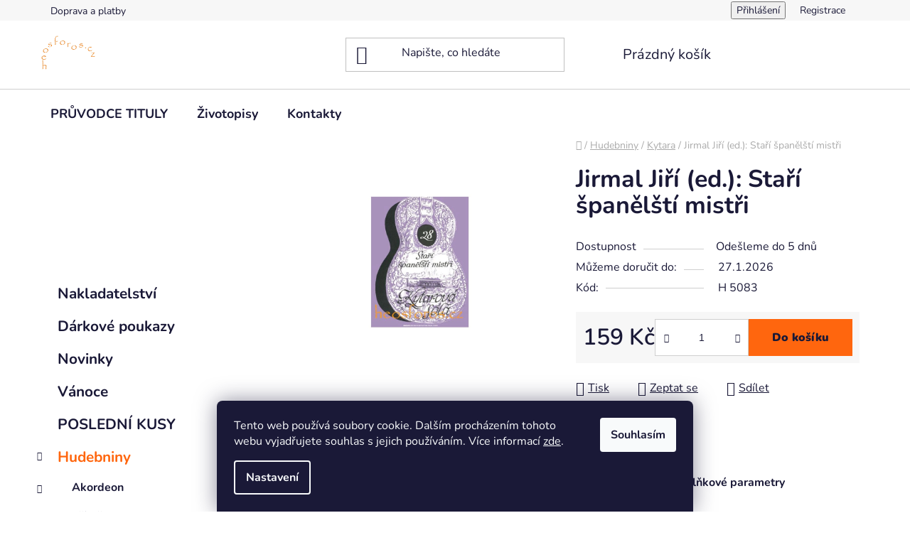

--- FILE ---
content_type: text/html; charset=utf-8
request_url: https://www.heosforos.cz/jirmal-jiri-ed-stari-spanelsti-mistri/
body_size: 15959
content:
<!doctype html><html lang="cs" dir="ltr" class="header-background-light external-fonts-loaded"><head><meta charset="utf-8" /><meta name="viewport" content="width=device-width,initial-scale=1" /><title>Jirmal Jiří (ed.): Staří španělští mistři - heosforos.cz</title><link rel="preconnect" href="https://cdn.myshoptet.com" /><link rel="dns-prefetch" href="https://cdn.myshoptet.com" /><link rel="preload" href="https://cdn.myshoptet.com/prj/dist/master/cms/libs/jquery/jquery-1.11.3.min.js" as="script" /><link href="https://cdn.myshoptet.com/prj/dist/master/cms/templates/frontend_templates/shared/css/font-face/nunito.css" rel="stylesheet"><link href="https://cdn.myshoptet.com/prj/dist/master/shop/dist/font-shoptet-13.css.3c47e30adfa2e9e2683b.css" rel="stylesheet"><script>
dataLayer = [];
dataLayer.push({'shoptet' : {
    "pageId": 710,
    "pageType": "productDetail",
    "currency": "CZK",
    "currencyInfo": {
        "decimalSeparator": ",",
        "exchangeRate": 1,
        "priceDecimalPlaces": 2,
        "symbol": "K\u010d",
        "symbolLeft": 0,
        "thousandSeparator": " "
    },
    "language": "cs",
    "projectId": 569655,
    "product": {
        "id": 939,
        "guid": "4e081916-6f7a-11ee-a339-32b888b76c62",
        "hasVariants": false,
        "codes": [
            {
                "code": "H 5083"
            }
        ],
        "code": "H 5083",
        "name": "Jirmal Ji\u0159\u00ed (ed.): Sta\u0159\u00ed \u0161pan\u011bl\u0161t\u00ed mist\u0159i",
        "appendix": "",
        "weight": 0,
        "currentCategory": "Hudebniny | Kytara",
        "currentCategoryGuid": "8c32cc67-e77c-11ed-bb43-2a01067a25a9",
        "defaultCategory": "Hudebniny | Kytara",
        "defaultCategoryGuid": "8c32cc67-e77c-11ed-bb43-2a01067a25a9",
        "currency": "CZK",
        "priceWithVat": 159
    },
    "stocks": [
        {
            "id": "ext",
            "title": "Sklad",
            "isDeliveryPoint": 0,
            "visibleOnEshop": 1
        }
    ],
    "cartInfo": {
        "id": null,
        "freeShipping": false,
        "freeShippingFrom": 0,
        "leftToFreeGift": {
            "formattedPrice": "0 K\u010d",
            "priceLeft": 0
        },
        "freeGift": false,
        "leftToFreeShipping": {
            "priceLeft": 0,
            "dependOnRegion": 0,
            "formattedPrice": "0 K\u010d"
        },
        "discountCoupon": [],
        "getNoBillingShippingPrice": {
            "withoutVat": 0,
            "vat": 0,
            "withVat": 0
        },
        "cartItems": [],
        "taxMode": "ORDINARY"
    },
    "cart": [],
    "customer": {
        "priceRatio": 1,
        "priceListId": 1,
        "groupId": null,
        "registered": false,
        "mainAccount": false
    }
}});
dataLayer.push({'cookie_consent' : {
    "marketing": "denied",
    "analytics": "denied"
}});
document.addEventListener('DOMContentLoaded', function() {
    shoptet.consent.onAccept(function(agreements) {
        if (agreements.length == 0) {
            return;
        }
        dataLayer.push({
            'cookie_consent' : {
                'marketing' : (agreements.includes(shoptet.config.cookiesConsentOptPersonalisation)
                    ? 'granted' : 'denied'),
                'analytics': (agreements.includes(shoptet.config.cookiesConsentOptAnalytics)
                    ? 'granted' : 'denied')
            },
            'event': 'cookie_consent'
        });
    });
});
</script>
<meta property="og:type" content="website"><meta property="og:site_name" content="heosforos.cz"><meta property="og:url" content="https://www.heosforos.cz/jirmal-jiri-ed-stari-spanelsti-mistri/"><meta property="og:title" content="Jirmal Jiří (ed.): Staří španělští mistři - heosforos.cz"><meta name="author" content="heosforos.cz"><meta name="web_author" content="Shoptet.cz"><meta name="dcterms.rightsHolder" content="www.heosforos.cz"><meta name="robots" content="index,follow"><meta property="og:image" content="https://cdn.myshoptet.com/usr/www.heosforos.cz/user/shop/big/939_stari-spanelsti-mistri.jpg?6647742b"><meta property="og:description" content="Jirmal Jiří (ed.): Staří španělští mistři. "><meta name="description" content="Jirmal Jiří (ed.): Staří španělští mistři. "><meta property="product:price:amount" content="159"><meta property="product:price:currency" content="CZK"><style>:root {--color-primary: #ff660e;--color-primary-h: 22;--color-primary-s: 100%;--color-primary-l: 53%;--color-primary-hover: #ff5100;--color-primary-hover-h: 19;--color-primary-hover-s: 100%;--color-primary-hover-l: 50%;--color-secondary: #ff660e;--color-secondary-h: 22;--color-secondary-s: 100%;--color-secondary-l: 53%;--color-secondary-hover: #ff5100;--color-secondary-hover-h: 19;--color-secondary-hover-s: 100%;--color-secondary-hover-l: 50%;--color-tertiary: #009aab;--color-tertiary-h: 186;--color-tertiary-s: 100%;--color-tertiary-l: 34%;--color-tertiary-hover: #008391;--color-tertiary-hover-h: 186;--color-tertiary-hover-s: 100%;--color-tertiary-hover-l: 28%;--color-header-background: #ffffff;--template-font: "Nunito";--template-headings-font: "Nunito";--header-background-url: url("[data-uri]");--cookies-notice-background: #1A1937;--cookies-notice-color: #F8FAFB;--cookies-notice-button-hover: #f5f5f5;--cookies-notice-link-hover: #27263f;--templates-update-management-preview-mode-content: "Náhled aktualizací šablony je aktivní pro váš prohlížeč."}</style>
    
    <link href="https://cdn.myshoptet.com/prj/dist/master/shop/dist/main-13.less.96035efb4db1532b3cd7.css" rel="stylesheet" />
            <link href="https://cdn.myshoptet.com/prj/dist/master/shop/dist/mobile-header-v1-13.less.629f2f48911e67d0188c.css" rel="stylesheet" />
    
    <script>var shoptet = shoptet || {};</script>
    <script src="https://cdn.myshoptet.com/prj/dist/master/shop/dist/main-3g-header.js.05f199e7fd2450312de2.js"></script>
<!-- User include --><!-- /User include --><link rel="shortcut icon" href="/favicon.ico" type="image/x-icon" /><link rel="canonical" href="https://www.heosforos.cz/jirmal-jiri-ed-stari-spanelsti-mistri/" /></head><body class="desktop id-710 in-kytara template-13 type-product type-detail multiple-columns-body columns-mobile-2 columns-3 smart-labels-active ums_forms_redesign--off ums_a11y_category_page--on ums_discussion_rating_forms--off ums_flags_display_unification--on ums_a11y_login--on mobile-header-version-1"><noscript>
    <style>
        #header {
            padding-top: 0;
            position: relative !important;
            top: 0;
        }
        .header-navigation {
            position: relative !important;
        }
        .overall-wrapper {
            margin: 0 !important;
        }
        body:not(.ready) {
            visibility: visible !important;
        }
    </style>
    <div class="no-javascript">
        <div class="no-javascript__title">Musíte změnit nastavení vašeho prohlížeče</div>
        <div class="no-javascript__text">Podívejte se na: <a href="https://www.google.com/support/bin/answer.py?answer=23852">Jak povolit JavaScript ve vašem prohlížeči</a>.</div>
        <div class="no-javascript__text">Pokud používáte software na blokování reklam, může být nutné povolit JavaScript z této stránky.</div>
        <div class="no-javascript__text">Děkujeme.</div>
    </div>
</noscript>
    <div class="siteCookies siteCookies--bottom siteCookies--dark js-siteCookies" role="dialog" data-testid="cookiesPopup" data-nosnippet>
        <div class="siteCookies__form">
            <div class="siteCookies__content">
                <div class="siteCookies__text">
                    Tento web používá soubory cookie. Dalším procházením tohoto webu vyjadřujete souhlas s jejich používáním. Více informací <a href="/podminky-ochrany-osobnich-udaju/" target="\&quot;_blank\&quot;" rel="\&quot;" noreferrer="">zde</a>.
                </div>
                <p class="siteCookies__links">
                    <button class="siteCookies__link js-cookies-settings" aria-label="Nastavení cookies" data-testid="cookiesSettings">Nastavení</button>
                </p>
            </div>
            <div class="siteCookies__buttonWrap">
                                <button class="siteCookies__button js-cookiesConsentSubmit" value="all" aria-label="Přijmout cookies" data-testid="buttonCookiesAccept">Souhlasím</button>
            </div>
        </div>
        <script>
            document.addEventListener("DOMContentLoaded", () => {
                const siteCookies = document.querySelector('.js-siteCookies');
                document.addEventListener("scroll", shoptet.common.throttle(() => {
                    const st = document.documentElement.scrollTop;
                    if (st > 1) {
                        siteCookies.classList.add('siteCookies--scrolled');
                    } else {
                        siteCookies.classList.remove('siteCookies--scrolled');
                    }
                }, 100));
            });
        </script>
    </div>
<a href="#content" class="skip-link sr-only">Přejít na obsah</a><div class="overall-wrapper"><div class="user-action"><div class="container">
    <div class="user-action-in">
                    <div id="login" class="user-action-login popup-widget login-widget" role="dialog" aria-labelledby="loginHeading">
        <div class="popup-widget-inner">
                            <h2 id="loginHeading">Přihlášení k vašemu účtu</h2><div id="customerLogin"><form action="/action/Customer/Login/" method="post" id="formLoginIncluded" class="csrf-enabled formLogin" data-testid="formLogin"><input type="hidden" name="referer" value="" /><div class="form-group"><div class="input-wrapper email js-validated-element-wrapper no-label"><input type="email" name="email" class="form-control" autofocus placeholder="E-mailová adresa (např. jan@novak.cz)" data-testid="inputEmail" autocomplete="email" required /></div></div><div class="form-group"><div class="input-wrapper password js-validated-element-wrapper no-label"><input type="password" name="password" class="form-control" placeholder="Heslo" data-testid="inputPassword" autocomplete="current-password" required /><span class="no-display">Nemůžete vyplnit toto pole</span><input type="text" name="surname" value="" class="no-display" /></div></div><div class="form-group"><div class="login-wrapper"><button type="submit" class="btn btn-secondary btn-text btn-login" data-testid="buttonSubmit">Přihlásit se</button><div class="password-helper"><a href="/registrace/" data-testid="signup" rel="nofollow">Nová registrace</a><a href="/klient/zapomenute-heslo/" rel="nofollow">Zapomenuté heslo</a></div></div></div></form>
</div>                    </div>
    </div>

                <div id="cart-widget" class="user-action-cart popup-widget cart-widget loader-wrapper" data-testid="popupCartWidget" role="dialog" aria-hidden="true">
            <div class="popup-widget-inner cart-widget-inner place-cart-here">
                <div class="loader-overlay">
                    <div class="loader"></div>
                </div>
            </div>
        </div>
    </div>
</div>
</div><div class="top-navigation-bar" data-testid="topNavigationBar">

    <div class="container">

                            <div class="top-navigation-menu">
                <ul class="top-navigation-bar-menu">
                                            <li class="top-navigation-menu-item-721">
                            <a href="/doprava-a-platby/" title="Doprava a platby">Doprava a platby</a>
                        </li>
                                    </ul>
                <div class="top-navigation-menu-trigger">Více</div>
                <ul class="top-navigation-bar-menu-helper"></ul>
            </div>
        
        <div class="top-navigation-tools">
                        <button class="top-nav-button top-nav-button-login toggle-window" type="button" data-target="login" aria-haspopup="dialog" aria-controls="login" aria-expanded="false" data-testid="signin"><span>Přihlášení</span></button>
    <a href="/registrace/" class="top-nav-button top-nav-button-register" data-testid="headerSignup">Registrace</a>
        </div>

    </div>

</div>
<header id="header">
        <div class="header-top">
            <div class="container navigation-wrapper header-top-wrapper">
                <div class="site-name"><a href="/" data-testid="linkWebsiteLogo"><img src="https://cdn.myshoptet.com/usr/www.heosforos.cz/user/logos/hf-4.jpg" alt="heosforos.cz" fetchpriority="low" /></a></div>                <div class="search" itemscope itemtype="https://schema.org/WebSite">
                    <meta itemprop="headline" content="Kytara"/><meta itemprop="url" content="https://www.heosforos.cz"/><meta itemprop="text" content="Jirmal Jiří (ed.): Staří španělští mistři. "/>                    <form action="/action/ProductSearch/prepareString/" method="post"
    id="formSearchForm" class="search-form compact-form js-search-main"
    itemprop="potentialAction" itemscope itemtype="https://schema.org/SearchAction" data-testid="searchForm">
    <fieldset>
        <meta itemprop="target"
            content="https://www.heosforos.cz/vyhledavani/?string={string}"/>
        <input type="hidden" name="language" value="cs"/>
        
            
    <span class="search-input-icon" aria-hidden="true"></span>

<input
    type="search"
    name="string"
        class="query-input form-control search-input js-search-input"
    placeholder="Napište, co hledáte"
    autocomplete="off"
    required
    itemprop="query-input"
    aria-label="Vyhledávání"
    data-testid="searchInput"
>
            <button type="submit" class="btn btn-default search-button" data-testid="searchBtn">Hledat</button>
        
    </fieldset>
</form>
                </div>
                <div class="navigation-buttons">
                    <a href="#" class="toggle-window" data-target="search" data-testid="linkSearchIcon"><span class="sr-only">Hledat</span></a>
                        
    <a href="/kosik/" class="btn btn-icon toggle-window cart-count" data-target="cart" data-hover="true" data-redirect="true" data-testid="headerCart" rel="nofollow" aria-haspopup="dialog" aria-expanded="false" aria-controls="cart-widget">
        
                <span class="sr-only">Nákupní košík</span>
        
            <span class="cart-price visible-lg-inline-block" data-testid="headerCartPrice">
                                    Prázdný košík                            </span>
        
    
            </a>
                    <a href="#" class="toggle-window" data-target="navigation" data-testid="hamburgerMenu"></a>
                </div>
            </div>
        </div>
        <div class="header-bottom">
            <div class="container navigation-wrapper header-bottom-wrapper js-navigation-container">
                <nav id="navigation" aria-label="Hlavní menu" data-collapsible="true"><div class="navigation-in menu"><ul class="menu-level-1" role="menubar" data-testid="headerMenuItems"><li class="menu-item-841" role="none"><a href="/pruvodce-tituly/" data-testid="headerMenuItem" role="menuitem" aria-expanded="false"><b>PRŮVODCE TITULY</b></a></li>
<li class="menu-item-1011" role="none"><a href="/zivotopisy/" data-testid="headerMenuItem" role="menuitem" aria-expanded="false"><b>Životopisy</b></a></li>
<li class="menu-item-29" role="none"><a href="/kontakty/" data-testid="headerMenuItem" role="menuitem" aria-expanded="false"><b>Kontakty</b></a></li>
<li class="appended-category menu-item-727" role="none"><a href="/nakladatelstvi/"><b>Nakladatelství</b></a></li><li class="appended-category menu-item-909" role="none"><a href="/darkove-poukazy/"><b>Dárkové poukazy</b></a></li><li class="appended-category menu-item-748" role="none"><a href="/novinky/"><b>Novinky</b></a></li><li class="appended-category menu-item-901" role="none"><a href="/vanoce/"><b>Vánoce</b></a></li><li class="appended-category menu-item-868" role="none"><a href="/posledni-kusy/"><b>POSLEDNÍ KUSY</b></a></li><li class="appended-category menu-item-673 ext" role="none"><a href="/hudebniny/"><b>Hudebniny</b><span class="submenu-arrow" role="menuitem"></span></a><ul class="menu-level-2 menu-level-2-appended" role="menu"><li class="menu-item-713" role="none"><a href="/akordeon/" data-testid="headerMenuItem" role="menuitem"><span>Akordeon</span></a></li><li class="menu-item-716" role="none"><a href="/elektricka-kytara/" data-testid="headerMenuItem" role="menuitem"><span>Elektrická kytara</span></a></li><li class="menu-item-736" role="none"><a href="/housle/" data-testid="headerMenuItem" role="menuitem"><span>Housle</span></a></li><li class="menu-item-733" role="none"><a href="/klavir/" data-testid="headerMenuItem" role="menuitem"><span>Klavír</span></a></li><li class="menu-item-710" role="none"><a href="/kytara/" data-testid="headerMenuItem" role="menuitem"><span>Kytara</span></a></li><li class="menu-item-754" role="none"><a href="/skladatele/" data-testid="headerMenuItem" role="menuitem"><span>Skladatelé</span></a></li></ul></li><li class="appended-category menu-item-674 ext" role="none"><a href="/nahravky/"><b>Nahrávky</b><span class="submenu-arrow" role="menuitem"></span></a><ul class="menu-level-2 menu-level-2-appended" role="menu"><li class="menu-item-742" role="none"><a href="/nahravky-akordeon/" data-testid="headerMenuItem" role="menuitem"><span>Akordeon</span></a></li><li class="menu-item-739" role="none"><a href="/nahravky-kytara/" data-testid="headerMenuItem" role="menuitem"><span>Kytara</span></a></li></ul></li><li class="appended-category menu-item-1014 ext" role="none"><a href="/kytarove-prislusenstvi/"><b>Kytarové příslušenství</b><span class="submenu-arrow" role="menuitem"></span></a><ul class="menu-level-2 menu-level-2-appended" role="menu"><li class="menu-item-1056" role="none"><a href="/protiskluzove-podlozky/" data-testid="headerMenuItem" role="menuitem"><span>Protiskluzové podložky</span></a></li></ul></li><li class="appended-category menu-item-745" role="none"><a href="/zpevniky/"><b>Zpěvníky</b></a></li><li class="appended-category menu-item-683 ext" role="none"><a href="/knihy/"><b>Knihy</b><span class="submenu-arrow" role="menuitem"></span></a><ul class="menu-level-2 menu-level-2-appended" role="menu"><li class="menu-item-966" role="none"><a href="/knihy-hudba/" data-testid="headerMenuItem" role="menuitem"><span>Hudba</span></a></li><li class="menu-item-730" role="none"><a href="/pobelohorsky-exil/" data-testid="headerMenuItem" role="menuitem"><span>Pobělohorský exil</span></a></li></ul></li><li class="appended-category menu-item-856 ext" role="none"><a href="/predmety-s-hudebnimi-motivy/"><b>Předměty s hudebními motivy</b><span class="submenu-arrow" role="menuitem"></span></a><ul class="menu-level-2 menu-level-2-appended" role="menu"><li class="menu-item-915" role="none"><a href="/predmety-s-hudebnimi-motivy-3d-puzzle/" data-testid="headerMenuItem" role="menuitem"><span>3D puzzle</span></a></li><li class="menu-item-942" role="none"><a href="/predmety-s-hudebnimi-motivy-3d-skladacky-mechanicke/" data-testid="headerMenuItem" role="menuitem"><span>3D skládačky - mechanické</span></a></li><li class="menu-item-1050" role="none"><a href="/predmety-s-hudebnimi-motivy-hudebni-pytlicky/" data-testid="headerMenuItem" role="menuitem"><span>Hudební pytlíčky</span></a></li><li class="menu-item-957" role="none"><a href="/predmety-s-hudebnimi-motivy-lego/" data-testid="headerMenuItem" role="menuitem"><span>LEGO</span></a></li><li class="menu-item-918" role="none"><a href="/predmety-s-hudebnimi-motivy-ozdobne/" data-testid="headerMenuItem" role="menuitem"><span>Ozdobné</span></a></li></ul></li><li class="appended-category menu-item-751 ext" role="none"><a href="/pece-o-ruce-a-nehty/"><b>Péče o ruce a nehty</b><span class="submenu-arrow" role="menuitem"></span></a><ul class="menu-level-2 menu-level-2-appended" role="menu"><li class="menu-item-859" role="none"><a href="/pece-o-ruce-a-nehty-doplnky-stravy/" data-testid="headerMenuItem" role="menuitem"><span>Doplňky stravy</span></a></li><li class="menu-item-862" role="none"><a href="/kosmeticke-pripravky/" data-testid="headerMenuItem" role="menuitem"><span>Kosmetické přípravky</span></a></li><li class="menu-item-951" role="none"><a href="/laky-na-nehty-vyzivujici/" data-testid="headerMenuItem" role="menuitem"><span>Laky na nehty vyživující</span></a></li><li class="menu-item-954" role="none"><a href="/laky-proti-okusovani-nehtu/" data-testid="headerMenuItem" role="menuitem"><span>Laky proti okusování nehtů</span></a></li><li class="menu-item-936" role="none"><a href="/nastroje-na-manikuru/" data-testid="headerMenuItem" role="menuitem"><span>Nástroje na manikúru</span></a></li><li class="menu-item-912" role="none"><a href="/manikurove-sady/" data-testid="headerMenuItem" role="menuitem"><span>Manikúrové sady</span></a></li><li class="menu-item-939" role="none"><a href="/sklenene-pilniky-s-elementy-swarovski/" data-testid="headerMenuItem" role="menuitem"><span>Skleněné pilníky s elementy Swarovski</span></a></li></ul></li><li class="appended-category menu-item-945 ext" role="none"><a href="/pamet-soustredeni-nervy/"><b>Paměť - soustředění - nervy</b><span class="submenu-arrow" role="menuitem"></span></a><ul class="menu-level-2 menu-level-2-appended" role="menu"><li class="menu-item-948" role="none"><a href="/pamet-soustredeni-nervy-doplnky-stravy/" data-testid="headerMenuItem" role="menuitem"><span>Doplňky stravy</span></a></li></ul></li></ul>
    <ul class="navigationActions" role="menu">
                            <li role="none">
                                    <a href="/login/?backTo=%2Fjirmal-jiri-ed-stari-spanelsti-mistri%2F" rel="nofollow" data-testid="signin" role="menuitem"><span>Přihlášení</span></a>
                            </li>
                        </ul>
</div><span class="navigation-close"></span></nav><div class="menu-helper" data-testid="hamburgerMenu"><span>Více</span></div>
            </div>
        </div>
    </header><!-- / header -->


<div id="content-wrapper" class="container content-wrapper">
    
                                <div class="breadcrumbs navigation-home-icon-wrapper" itemscope itemtype="https://schema.org/BreadcrumbList">
                                                                            <span id="navigation-first" data-basetitle="heosforos.cz" itemprop="itemListElement" itemscope itemtype="https://schema.org/ListItem">
                <a href="/" itemprop="item" class="navigation-home-icon"><span class="sr-only" itemprop="name">Domů</span></a>
                <span class="navigation-bullet">/</span>
                <meta itemprop="position" content="1" />
            </span>
                                <span id="navigation-1" itemprop="itemListElement" itemscope itemtype="https://schema.org/ListItem">
                <a href="/hudebniny/" itemprop="item" data-testid="breadcrumbsSecondLevel"><span itemprop="name">Hudebniny</span></a>
                <span class="navigation-bullet">/</span>
                <meta itemprop="position" content="2" />
            </span>
                                <span id="navigation-2" itemprop="itemListElement" itemscope itemtype="https://schema.org/ListItem">
                <a href="/kytara/" itemprop="item" data-testid="breadcrumbsSecondLevel"><span itemprop="name">Kytara</span></a>
                <span class="navigation-bullet">/</span>
                <meta itemprop="position" content="3" />
            </span>
                                            <span id="navigation-3" itemprop="itemListElement" itemscope itemtype="https://schema.org/ListItem" data-testid="breadcrumbsLastLevel">
                <meta itemprop="item" content="https://www.heosforos.cz/jirmal-jiri-ed-stari-spanelsti-mistri/" />
                <meta itemprop="position" content="4" />
                <span itemprop="name" data-title="Jirmal Jiří (ed.): Staří španělští mistři">Jirmal Jiří (ed.): Staří španělští mistři <span class="appendix"></span></span>
            </span>
            </div>
            
    <div class="content-wrapper-in">
                                                <aside class="sidebar sidebar-left"  data-testid="sidebarMenu">
                                                                                                <div class="sidebar-inner">
                                                                    <div class="banner"><div class="banner-wrapper banner32"><img data-src="https://cdn.myshoptet.com/usr/www.heosforos.cz/user/banners/z__hlav__.jpg?644ed239" src="data:image/svg+xml,%3Csvg%20width%3D%22759%22%20height%3D%22369%22%20xmlns%3D%22http%3A%2F%2Fwww.w3.org%2F2000%2Fsvg%22%3E%3C%2Fsvg%3E" fetchpriority="low" alt="záhlaví" width="759" height="369" /></div></div>
                                                                                <div class="box box-bg-variant box-categories">    <div class="skip-link__wrapper">
        <span id="categories-start" class="skip-link__target js-skip-link__target sr-only" tabindex="-1">&nbsp;</span>
        <a href="#categories-end" class="skip-link skip-link--start sr-only js-skip-link--start">Přeskočit kategorie</a>
    </div>




<div id="categories"><div class="categories cat-01 expanded" id="cat-727"><div class="topic"><a href="/nakladatelstvi/">Nakladatelství<span class="cat-trigger">&nbsp;</span></a></div></div><div class="categories cat-02 expanded" id="cat-909"><div class="topic"><a href="/darkove-poukazy/">Dárkové poukazy<span class="cat-trigger">&nbsp;</span></a></div></div><div class="categories cat-01 expanded" id="cat-748"><div class="topic"><a href="/novinky/">Novinky<span class="cat-trigger">&nbsp;</span></a></div></div><div class="categories cat-02 external" id="cat-901"><div class="topic"><a href="/vanoce/">Vánoce<span class="cat-trigger">&nbsp;</span></a></div></div><div class="categories cat-01 expanded" id="cat-868"><div class="topic"><a href="/posledni-kusy/">POSLEDNÍ KUSY<span class="cat-trigger">&nbsp;</span></a></div></div><div class="categories cat-02 expandable active expanded" id="cat-673"><div class="topic child-active"><a href="/hudebniny/">Hudebniny<span class="cat-trigger">&nbsp;</span></a></div>

                    <ul class=" active expanded">
                                        <li class="
                                 expandable                 expanded                ">
                <a href="/akordeon/">
                    Akordeon
                    <span class="cat-trigger">&nbsp;</span>                </a>
                                                            

                    <ul class=" expanded">
                                        <li >
                <a href="/akordeon-prirucky/">
                    Příručky
                                    </a>
                                                                </li>
                </ul>
    
                                                </li>
                                <li >
                <a href="/elektricka-kytara/">
                    Elektrická kytara
                                    </a>
                                                                </li>
                                <li class="
                                 expandable                 expanded                ">
                <a href="/housle/">
                    Housle
                    <span class="cat-trigger">&nbsp;</span>                </a>
                                                            

                    <ul class=" expanded">
                                        <li >
                <a href="/housle-dua/">
                    Housle - dua
                                    </a>
                                                                </li>
                                <li >
                <a href="/housle-tria/">
                    Housle - tria
                                    </a>
                                                                </li>
                                <li >
                <a href="/housle-a-klavir/">
                    Housle a klavír
                                    </a>
                                                                </li>
                                <li >
                <a href="/housle-a-violoncello/">
                    Housle a violoncello
                                    </a>
                                                                </li>
                </ul>
    
                                                </li>
                                <li >
                <a href="/klavir/">
                    Klavír
                                    </a>
                                                                </li>
                                <li class="
                active                  expandable                 expanded                ">
                <a href="/kytara/">
                    Kytara
                    <span class="cat-trigger">&nbsp;</span>                </a>
                                                            

                    <ul class=" active expanded">
                                        <li >
                <a href="/kytarove-skoly/">
                    Kytarové školy
                                    </a>
                                                                </li>
                                <li >
                <a href="/kytara-sola/">
                    Kytara - sóla
                                    </a>
                                                                </li>
                                <li >
                <a href="/kytara-dua/">
                    Kytara - dua
                                    </a>
                                                                </li>
                                <li >
                <a href="/kytara-tria/">
                    Kytara - tria
                                    </a>
                                                                </li>
                                <li >
                <a href="/kytara-kvarteta-a-soubor/">
                    Kytara - kvarteta a soubor
                                    </a>
                                                                </li>
                                <li >
                <a href="/kytara-a-jiny-nastroj/">
                    Kytara a jiný nástroj
                                    </a>
                                                                </li>
                </ul>
    
                                                </li>
                                <li class="
                                 expandable                 expanded                ">
                <a href="/skladatele/">
                    Skladatelé
                    <span class="cat-trigger">&nbsp;</span>                </a>
                                                            

                    <ul class=" expanded">
                                        <li >
                <a href="/skladatele-johann-sebastian-bach/">
                    Johann Sebastian Bach
                                    </a>
                                                                </li>
                                <li >
                <a href="/skladatele-mathieu-bevilacqua/">
                    Mathieu Bevilacqua
                                    </a>
                                                                </li>
                                <li >
                <a href="/skladatele-mauro-giuliani/">
                    Mauro Giuliani
                                    </a>
                                                                </li>
                                <li >
                <a href="/skladatele-filippo-gragnani/">
                    Filippo Gragnani
                                    </a>
                                                                </li>
                                <li >
                <a href="/skladatele-jim-hall/">
                    Jim Hall
                                    </a>
                                                                </li>
                                <li >
                <a href="/skladatele-jiri-horacek/">
                    Jiří Horáček
                                    </a>
                                                                </li>
                                <li >
                <a href="/skladatele-michal-hromek/">
                    Michal Hromek
                                    </a>
                                                                </li>
                                <li >
                <a href="/skladatele-martin-hybler/">
                    Martin Hybler
                                    </a>
                                                                </li>
                                <li >
                <a href="/skladatele-tomas-ille/">
                    Tomáš Ille
                                    </a>
                                                                </li>
                                <li >
                <a href="/skladatele-ivan-jelinek/">
                    Ivan Jelínek
                                    </a>
                                                                </li>
                                <li >
                <a href="/skladatele-jiri-jirmal/">
                    Jiří Jirmal
                                    </a>
                                                                </li>
                                <li >
                <a href="/skladatele-jiri-jirmal-ed/">
                    Jiří Jirmal (ed.)
                                    </a>
                                                                </li>
                                <li >
                <a href="/skladatele-jaromir-kolacek/">
                    Jaromír Koláček
                                    </a>
                                                                </li>
                                <li >
                <a href="/skladatele-miroslav-kolba/">
                    Miroslav Kolba
                                    </a>
                                                                </li>
                                <li >
                <a href="/skladatele-arnost-kostal/">
                    Arnošt Košťál
                                    </a>
                                                                </li>
                                <li >
                <a href="/skladatele-josef-kotik/">
                    Josef Kotík
                                    </a>
                                                                </li>
                                <li >
                <a href="/skladatele-jiri-kohler/">
                    Jiří Köhler
                                    </a>
                                                                </li>
                                <li >
                <a href="/skladatele-nikola-liederhaus/">
                    Nikola Liederhaus
                                    </a>
                                                                </li>
                                <li >
                <a href="/skladatele-jan-meisl/">
                    Jan Meisl
                                    </a>
                                                                </li>
                                <li >
                <a href="/skladatele-marketa-nemethova/">
                    Markéta Nemethová
                                    </a>
                                                                </li>
                                <li >
                <a href="/skladatele-jaromir-novotny/">
                    Jaromír Novotný
                                    </a>
                                                                </li>
                                <li >
                <a href="/skladatele-ales-petrzela/">
                    Aleš Petržela
                                    </a>
                                                                </li>
                                <li >
                <a href="/skladatele-michaela-plecerova/">
                    Michaela Plecerová
                                    </a>
                                                                </li>
                                <li >
                <a href="/skladatele-martin-rous/">
                    Martin Rous
                                    </a>
                                                                </li>
                                <li >
                <a href="/skladatele-lukas-sommer/">
                    Lukáš Sommer
                                    </a>
                                                                </li>
                                <li >
                <a href="/skladatele-johann-strauss/">
                    Johann Strauss
                                    </a>
                                                                </li>
                                <li >
                <a href="/skladatele-ctibor-susser/">
                    Ctibor Süsser
                                    </a>
                                                                </li>
                                <li >
                <a href="/skladatele-premysl-vrba/">
                    Přemysl Vrba
                                    </a>
                                                                </li>
                                <li >
                <a href="/skladatele-jan-vrkoc/">
                    Jan Vrkoč
                                    </a>
                                                                </li>
                                <li >
                <a href="/milan-zelenka/">
                    Milan Zelenka
                                    </a>
                                                                </li>
                </ul>
    
                                                </li>
                </ul>
    </div><div class="categories cat-01 expandable external" id="cat-674"><div class="topic"><a href="/nahravky/">Nahrávky<span class="cat-trigger">&nbsp;</span></a></div>

    </div><div class="categories cat-02 expandable external" id="cat-1014"><div class="topic"><a href="/kytarove-prislusenstvi/">Kytarové příslušenství<span class="cat-trigger">&nbsp;</span></a></div>

    </div><div class="categories cat-01 expanded" id="cat-745"><div class="topic"><a href="/zpevniky/">Zpěvníky<span class="cat-trigger">&nbsp;</span></a></div></div><div class="categories cat-02 expandable external" id="cat-683"><div class="topic"><a href="/knihy/">Knihy<span class="cat-trigger">&nbsp;</span></a></div>

    </div><div class="categories cat-01 expandable external" id="cat-856"><div class="topic"><a href="/predmety-s-hudebnimi-motivy/">Předměty s hudebními motivy<span class="cat-trigger">&nbsp;</span></a></div>

    </div><div class="categories cat-02 expandable external" id="cat-751"><div class="topic"><a href="/pece-o-ruce-a-nehty/">Péče o ruce a nehty<span class="cat-trigger">&nbsp;</span></a></div>

    </div><div class="categories cat-01 expandable external" id="cat-945"><div class="topic"><a href="/pamet-soustredeni-nervy/">Paměť - soustředění - nervy<span class="cat-trigger">&nbsp;</span></a></div>

    </div></div>

    <div class="skip-link__wrapper">
        <a href="#categories-start" class="skip-link skip-link--end sr-only js-skip-link--end" tabindex="-1" hidden>Přeskočit kategorie</a>
        <span id="categories-end" class="skip-link__target js-skip-link__target sr-only" tabindex="-1">&nbsp;</span>
    </div>
</div>
                                                                                                                                    </div>
                                                            </aside>
                            <main id="content" class="content narrow">
                            
<div class="p-detail" itemscope itemtype="https://schema.org/Product">

    
    <meta itemprop="name" content="Jirmal Jiří (ed.): Staří španělští mistři" />
    <meta itemprop="category" content="Úvodní stránka &gt; Hudebniny &gt; Kytara &gt; Jirmal Jiří (ed.): Staří španělští mistři" />
    <meta itemprop="url" content="https://www.heosforos.cz/jirmal-jiri-ed-stari-spanelsti-mistri/" />
    <meta itemprop="image" content="https://cdn.myshoptet.com/usr/www.heosforos.cz/user/shop/big/939_stari-spanelsti-mistri.jpg?6647742b" />
                                <meta itemprop="gtin13" content="9790006576838" />            
<div class="p-detail-inner">

    <div class="p-data-wrapper">

        <div class="p-detail-inner-header">
            <h1>
                  Jirmal Jiří (ed.): Staří španělští mistři            </h1>
            <div class="ratings-and-brand">
                                            </div>
        </div>

        
        <form action="/action/Cart/addCartItem/" method="post" id="product-detail-form" class="pr-action csrf-enabled" data-testid="formProduct">
            <meta itemprop="productID" content="939" /><meta itemprop="identifier" content="4e081916-6f7a-11ee-a339-32b888b76c62" /><meta itemprop="sku" content="H 5083" /><span itemprop="offers" itemscope itemtype="https://schema.org/Offer"><link itemprop="availability" href="https://schema.org/InStock" /><meta itemprop="url" content="https://www.heosforos.cz/jirmal-jiri-ed-stari-spanelsti-mistri/" /><meta itemprop="price" content="159.00" /><meta itemprop="priceCurrency" content="CZK" /><link itemprop="itemCondition" href="https://schema.org/NewCondition" /></span><input type="hidden" name="productId" value="939" /><input type="hidden" name="priceId" value="1038" /><input type="hidden" name="language" value="cs" />

            <div class="p-variants-block">

                
                    
                    
                    
                    
                
            </div>

            <table class="detail-parameters ">
                <tbody>
                                            <tr>
                            <th>
                                <span class="row-header-label">
                                    Dostupnost                                </span>
                            </th>
                            <td>
                                

    
    <span class="availability-label" data-testid="labelAvailability">
                    Odešleme do 5 dnů            </span>
    
                            </td>
                        </tr>
                    
                                            <tr class="delivery-time-row">
                            <th>
                                <span class="delivery-time-label row-header-label">Můžeme doručit do:</span>
                            </th>
                            <td>
                                                            <div class="delivery-time" data-testid="deliveryTime">
                <span>
            27.1.2026
        </span>
    </div>
                                        </td>
                        </tr>
                                        
                                            <tr class="p-code">
                            <th>
                                <span class="p-code-label row-header-label">Kód:</span>
                            </th>
                            <td>
                                                                    <span>H 5083</span>
                                                            </td>
                        </tr>
                    
                </tbody>
            </table>

                                        
            <div class="p-to-cart-block" data-testid="divAddToCart">
                                    <div class="p-final-price-wrapper">
                                                                        <strong class="price-final" data-testid="productCardPrice">
            <span class="price-final-holder">
                159 Kč
    

        </span>
    </strong>
                                                    <span class="price-measure">
                    
                        </span>
                        
                    </div>
                
                                                            <div class="add-to-cart">
                            
<span class="quantity">
    <span
        class="increase-tooltip js-increase-tooltip"
        data-trigger="manual"
        data-container="body"
        data-original-title="Není možné zakoupit více než 9999 ks."
        aria-hidden="true"
        role="tooltip"
        data-testid="tooltip">
    </span>

    <span
        class="decrease-tooltip js-decrease-tooltip"
        data-trigger="manual"
        data-container="body"
        data-original-title="Minimální množství, které lze zakoupit, je 1 ks."
        aria-hidden="true"
        role="tooltip"
        data-testid="tooltip">
    </span>
    <label>
        <input
            type="number"
            name="amount"
            value="1"
            class="amount"
            autocomplete="off"
            data-decimals="0"
                        step="1"
            min="1"
            max="9999"
            aria-label="Množství"
            data-testid="cartAmount"/>
    </label>

    <button
        class="increase"
        type="button"
        aria-label="Zvýšit množství o 1"
        data-testid="increase">
            <span class="increase__sign">&plus;</span>
    </button>

    <button
        class="decrease"
        type="button"
        aria-label="Snížit množství o 1"
        data-testid="decrease">
            <span class="decrease__sign">&minus;</span>
    </button>
</span>
                        </div>
                                                    <button type="submit" class="btn btn-conversion add-to-cart-button" data-testid="buttonAddToCart" aria-label="Do košíku Jirmal Jiří (ed.): Staří španělští mistři">Do košíku</button>
                                                                        </div>


        </form>

        
        

        <div class="buttons-wrapper social-buttons-wrapper">
            <div class="link-icons" data-testid="productDetailActionIcons">
    <a href="#" class="link-icon print" title="Tisknout produkt"><span>Tisk</span></a>
    <a href="/jirmal-jiri-ed-stari-spanelsti-mistri:dotaz/" class="link-icon chat" title="Mluvit s prodejcem" rel="nofollow"><span>Zeptat se</span></a>
                <a href="#" class="link-icon share js-share-buttons-trigger" title="Sdílet produkt"><span>Sdílet</span></a>
    </div>
                <div class="social-buttons no-display">
                    <div class="twitter">
                <script>
        window.twttr = (function(d, s, id) {
            var js, fjs = d.getElementsByTagName(s)[0],
                t = window.twttr || {};
            if (d.getElementById(id)) return t;
            js = d.createElement(s);
            js.id = id;
            js.src = "https://platform.twitter.com/widgets.js";
            fjs.parentNode.insertBefore(js, fjs);
            t._e = [];
            t.ready = function(f) {
                t._e.push(f);
            };
            return t;
        }(document, "script", "twitter-wjs"));
        </script>

<a
    href="https://twitter.com/share"
    class="twitter-share-button"
        data-lang="cs"
    data-url="https://www.heosforos.cz/jirmal-jiri-ed-stari-spanelsti-mistri/"
>Tweet</a>

            </div>
                                <div class="close-wrapper">
        <a href="#" class="close-after js-share-buttons-trigger" title="Sdílet produkt">Zavřít</a>
    </div>

            </div>
        </div>

        <div class="buttons-wrapper cofidis-buttons-wrapper">
                    </div>

        <div class="buttons-wrapper hledejceny-buttons-wrapper">
                    </div>

    </div> 
    <div class="p-image-wrapper">

        <div class="p-detail-inner-header-mobile">
            <div class="h1">
                  Jirmal Jiří (ed.): Staří španělští mistři            </div>
            <div class="ratings-and-brand">
                                            </div>
        </div>

        
        <div class="p-image" style="" data-testid="mainImage">
            

<a href="https://cdn.myshoptet.com/usr/www.heosforos.cz/user/shop/big/939_stari-spanelsti-mistri.jpg?6647742b" class="p-main-image cbox"><img src="https://cdn.myshoptet.com/usr/www.heosforos.cz/user/shop/big/939_stari-spanelsti-mistri.jpg?6647742b" alt="Staří španělští mistři" width="1024" height="768"  fetchpriority="high" />
</a>            


            

    

        </div>
        <div class="row">
                    </div>

    </div>

</div>

    
        

    
            
    <div class="shp-tabs-wrapper p-detail-tabs-wrapper">
        <div class="row">
            <div class="col-sm-12 shp-tabs-row responsive-nav">
                <div class="shp-tabs-holder">
    <ul id="p-detail-tabs" class="shp-tabs p-detail-tabs visible-links" role="tablist">
                            <li class="shp-tab active" data-testid="tabDescription">
                <a href="#description" class="shp-tab-link" role="tab" data-toggle="tab">Popis</a>
            </li>
                                                                                                                                 </ul>
</div>
            </div>
            <div class="col-sm-12 ">
                <div id="tab-content" class="tab-content">
                                                                                                            <div id="description" class="tab-pane fade in active wide-tab" role="tabpanel">
        <div class="description-inner">
            <div class="basic-description">
                
    
                                    <p><strong>Jiří Jirmal</strong><span><strong>&nbsp;(ed.)</strong>&nbsp;(</span><span>1925-2019)</span>: <strong>Staří španělští mistři <span style="color: #ff6600;">|</span></strong> úpravy pro kytaru sólo<br />Průřez španělskou hudbou 16. a 17. století, upravil <strong>Jiří Jirmal</strong><br />Významným edičním počinem Jiřího Jirmala se stala publikace Staří španělští mistři z roku 1971. Autor zde shromáždil a do moderní notace přepsal skladby, které byly původně napsány v 16. století pro vihuelu, loutnu a v 17. století i pro pětistrunnou kytaru, &nbsp;včetně asi nejslavnější skladby Alonsa Mudarry Fantasia que contrahaze la harpa en la manera de Ludovico.<br /> <span>•&nbsp;</span>technicky přístupné skladby hráčsky vyspělejším žákům ZUŠ<br /><br />OBSAH:<br />Luis&nbsp;de Milan: Pavana I.<br />Luis&nbsp;de Milan: Pavana II.<br />Luis&nbsp;de Milan: Pavana III.<br />Luis&nbsp;de Milan: Pavana IV.<br />Luis&nbsp;de Milan: Pavana V.<br />Luis&nbsp;de Milan: Pavana VI.<br /> Luis&nbsp;de Narvaez: Diferencias sobre Guardame las Vacas<br /> Miguel&nbsp;de Fuenllana: Fantasia I.<br />Miguel&nbsp;de Fuenllana: Fantasia II.<br /> Enriquez&nbsp;de Valderrabano: Soneto VII.<br />Enriquez&nbsp;de Valderrabano: Sobre la pavana real<br /> Alonso&nbsp;Mudarra: Romanesca II.<br />Alonso&nbsp;Mudarra: Gallarda<br />Alonso&nbsp;Mudarra: Fantasia X.<br />Alonso&nbsp;Mudarra: Fantasia XI.<br />Alonso&nbsp;Mudarra: Pavana de Alexandre<br /> Gaspar&nbsp;Sanz: Preludio<br />Gaspar&nbsp;Sanz: Pavana<br />Gaspar&nbsp;Sanz: Fuga al ayre espanol<br />Gaspar&nbsp;Sanz: Gallarda<br />Gaspar&nbsp;Sanz: Villano<br />Gaspar&nbsp;Sanz: Dance de las hachas<br />Gaspar&nbsp;Sanz: Espanoleta<br />Gaspar&nbsp;Sanz: Pavana<br />Gaspar&nbsp;Sanz: Torneo<br />Gaspar&nbsp;Sanz: Batalla<br />Gaspar&nbsp;Sanz: Rujero<br />Gaspar&nbsp;Sanz: Paradetas<br />Gaspar&nbsp;Sanz: Matachin<br />Gaspar&nbsp;Sanz: Zarabanda<br />Gaspar&nbsp;Sanz: La Cavaleria de Napoles<br />Gaspar&nbsp;Sanz: Clarines y trompetas<br />Gaspar&nbsp;Sanz: Canarios</p>
                            </div>
            
            <div class="extended-description">
            <p><strong>Doplňkové parametry</strong></p>
            <table class="detail-parameters">
                <tbody>
                    <tr>
    <th>
        <span class="row-header-label">
            Kategorie<span class="row-header-label-colon">:</span>
        </span>
    </th>
    <td>
        <a href="/kytara/">Kytara</a>    </td>
</tr>
    <tr class="productEan">
      <th>
          <span class="row-header-label productEan__label">
              EAN<span class="row-header-label-colon">:</span>
          </span>
      </th>
      <td>
          <span class="productEan__value">9790006576838</span>
      </td>
  </tr>
                </tbody>
            </table>
        </div>
    
        </div>
    </div>
                                                                                                                                                                                                        </div>
            </div>
        </div>
    </div>

    
                    
    
    
</div>
                    </main>
    </div>
    
            
    
</div>
        
        
                            <footer id="footer">
                    <h2 class="sr-only">Zápatí</h2>
                    
                                                                <div class="container footer-rows">
                            
                


<div class="row custom-footer elements-1">
                    
        <div class="custom-footer__articles col-sm-12">
                                                                                                                        <h4><span>Informace pro vás</span></h4>
    <ul>
                    <li><a href="/doprava-a-platby/">Doprava a platby</a></li>
            </ul>

                                                        </div>
    </div>
                        </div>
                                        
            
                    
    <div class="footer-bottom">
        <div class="container">
            <span id="signature" style="display: inline-block !important; visibility: visible !important;"><a href="https://www.shoptet.cz/?utm_source=footer&utm_medium=link&utm_campaign=create_by_shoptet" class="image" target="_blank"><img src="data:image/svg+xml,%3Csvg%20width%3D%2217%22%20height%3D%2217%22%20xmlns%3D%22http%3A%2F%2Fwww.w3.org%2F2000%2Fsvg%22%3E%3C%2Fsvg%3E" data-src="https://cdn.myshoptet.com/prj/dist/master/cms/img/common/logo/shoptetLogo.svg" width="17" height="17" alt="Shoptet" class="vam" fetchpriority="low" /></a><a href="https://www.shoptet.cz/?utm_source=footer&utm_medium=link&utm_campaign=create_by_shoptet" class="title" target="_blank">Vytvořil Shoptet</a></span>
            <span class="copyright" data-testid="textCopyright">
                Copyright 2026 <strong>heosforos.cz</strong>. Všechna práva vyhrazena.                            </span>
        </div>
    </div>

                    
                                            
                </footer>
                <!-- / footer -->
                    
        </div>
        <!-- / overall-wrapper -->

                    <script src="https://cdn.myshoptet.com/prj/dist/master/cms/libs/jquery/jquery-1.11.3.min.js"></script>
                <script>var shoptet = shoptet || {};shoptet.abilities = {"about":{"generation":3,"id":"13"},"config":{"category":{"product":{"image_size":"detail"}},"navigation_breakpoint":767,"number_of_active_related_products":4,"product_slider":{"autoplay":false,"autoplay_speed":3000,"loop":true,"navigation":true,"pagination":true,"shadow_size":10}},"elements":{"recapitulation_in_checkout":true},"feature":{"directional_thumbnails":false,"extended_ajax_cart":false,"extended_search_whisperer":true,"fixed_header":false,"images_in_menu":true,"product_slider":true,"simple_ajax_cart":true,"smart_labels":true,"tabs_accordion":true,"tabs_responsive":true,"top_navigation_menu":true,"user_action_fullscreen":false}};shoptet.design = {"template":{"name":"Disco","colorVariant":"13-seven"},"layout":{"homepage":"catalog3","subPage":"catalog3","productDetail":"catalog3"},"colorScheme":{"conversionColor":"#ff660e","conversionColorHover":"#ff5100","color1":"#ff660e","color2":"#ff5100","color3":"#009aab","color4":"#008391"},"fonts":{"heading":"Nunito","text":"Nunito"},"header":{"backgroundImage":"https:\/\/www.heosforos.czdata:image\/gif;base64,R0lGODlhAQABAIAAAAAAAP\/\/\/yH5BAEAAAAALAAAAAABAAEAAAIBRAA7","image":null,"logo":"https:\/\/www.heosforos.czuser\/logos\/hf-4.jpg","color":"#ffffff"},"background":{"enabled":false,"color":null,"image":null}};shoptet.config = {};shoptet.events = {};shoptet.runtime = {};shoptet.content = shoptet.content || {};shoptet.updates = {};shoptet.messages = [];shoptet.messages['lightboxImg'] = "Obrázek";shoptet.messages['lightboxOf'] = "z";shoptet.messages['more'] = "Více";shoptet.messages['cancel'] = "Zrušit";shoptet.messages['removedItem'] = "Položka byla odstraněna z košíku.";shoptet.messages['discountCouponWarning'] = "Zapomněli jste uplatnit slevový kupón. Pro pokračování jej uplatněte pomocí tlačítka vedle vstupního pole, nebo jej smažte.";shoptet.messages['charsNeeded'] = "Prosím, použijte minimálně 3 znaky!";shoptet.messages['invalidCompanyId'] = "Neplané IČ, povoleny jsou pouze číslice";shoptet.messages['needHelp'] = "Potřebujete pomoc?";shoptet.messages['showContacts'] = "Zobrazit kontakty";shoptet.messages['hideContacts'] = "Skrýt kontakty";shoptet.messages['ajaxError'] = "Došlo k chybě; obnovte prosím stránku a zkuste to znovu.";shoptet.messages['variantWarning'] = "Zvolte prosím variantu produktu.";shoptet.messages['chooseVariant'] = "Zvolte variantu";shoptet.messages['unavailableVariant'] = "Tato varianta není dostupná a není možné ji objednat.";shoptet.messages['withVat'] = "včetně DPH";shoptet.messages['withoutVat'] = "bez DPH";shoptet.messages['toCart'] = "Do košíku";shoptet.messages['emptyCart'] = "Prázdný košík";shoptet.messages['change'] = "Změnit";shoptet.messages['chosenBranch'] = "Zvolená pobočka";shoptet.messages['validatorRequired'] = "Povinné pole";shoptet.messages['validatorEmail'] = "Prosím vložte platnou e-mailovou adresu";shoptet.messages['validatorUrl'] = "Prosím vložte platnou URL adresu";shoptet.messages['validatorDate'] = "Prosím vložte platné datum";shoptet.messages['validatorNumber'] = "Vložte číslo";shoptet.messages['validatorDigits'] = "Prosím vložte pouze číslice";shoptet.messages['validatorCheckbox'] = "Zadejte prosím všechna povinná pole";shoptet.messages['validatorConsent'] = "Bez souhlasu nelze odeslat.";shoptet.messages['validatorPassword'] = "Hesla se neshodují";shoptet.messages['validatorInvalidPhoneNumber'] = "Vyplňte prosím platné telefonní číslo bez předvolby.";shoptet.messages['validatorInvalidPhoneNumberSuggestedRegion'] = "Neplatné číslo — navržený region: %1";shoptet.messages['validatorInvalidCompanyId'] = "Neplatné IČ, musí být ve tvaru jako %1";shoptet.messages['validatorFullName'] = "Nezapomněli jste příjmení?";shoptet.messages['validatorHouseNumber'] = "Prosím zadejte správné číslo domu";shoptet.messages['validatorZipCode'] = "Zadané PSČ neodpovídá zvolené zemi";shoptet.messages['validatorShortPhoneNumber'] = "Telefonní číslo musí mít min. 8 znaků";shoptet.messages['choose-personal-collection'] = "Prosím vyberte místo doručení u osobního odběru, není zvoleno.";shoptet.messages['choose-external-shipping'] = "Upřesněte prosím vybraný způsob dopravy";shoptet.messages['choose-ceska-posta'] = "Pobočka České Pošty není určena, zvolte prosím některou";shoptet.messages['choose-hupostPostaPont'] = "Pobočka Maďarské pošty není vybrána, zvolte prosím nějakou";shoptet.messages['choose-postSk'] = "Pobočka Slovenské pošty není zvolena, vyberte prosím některou";shoptet.messages['choose-ulozenka'] = "Pobočka Uloženky nebyla zvolena, prosím vyberte některou";shoptet.messages['choose-zasilkovna'] = "Pobočka Zásilkovny nebyla zvolena, prosím vyberte některou";shoptet.messages['choose-ppl-cz'] = "Pobočka PPL ParcelShop nebyla vybrána, vyberte prosím jednu";shoptet.messages['choose-glsCz'] = "Pobočka GLS ParcelShop nebyla zvolena, prosím vyberte některou";shoptet.messages['choose-dpd-cz'] = "Ani jedna z poboček služby DPD Parcel Shop nebyla zvolená, prosím vyberte si jednu z možností.";shoptet.messages['watchdogType'] = "Je zapotřebí vybrat jednu z možností u sledování produktu.";shoptet.messages['watchdog-consent-required'] = "Musíte zaškrtnout všechny povinné souhlasy";shoptet.messages['watchdogEmailEmpty'] = "Prosím vyplňte e-mail";shoptet.messages['privacyPolicy'] = 'Musíte souhlasit s ochranou osobních údajů';shoptet.messages['amountChanged'] = '(množství bylo změněno)';shoptet.messages['unavailableCombination'] = 'Není k dispozici v této kombinaci';shoptet.messages['specifyShippingMethod'] = 'Upřesněte dopravu';shoptet.messages['PIScountryOptionMoreBanks'] = 'Možnost platby z %1 bank';shoptet.messages['PIScountryOptionOneBank'] = 'Možnost platby z 1 banky';shoptet.messages['PIScurrencyInfoCZK'] = 'V měně CZK lze zaplatit pouze prostřednictvím českých bank.';shoptet.messages['PIScurrencyInfoHUF'] = 'V měně HUF lze zaplatit pouze prostřednictvím maďarských bank.';shoptet.messages['validatorVatIdWaiting'] = "Ověřujeme";shoptet.messages['validatorVatIdValid'] = "Ověřeno";shoptet.messages['validatorVatIdInvalid'] = "DIČ se nepodařilo ověřit, i přesto můžete objednávku dokončit";shoptet.messages['validatorVatIdInvalidOrderForbid'] = "Zadané DIČ nelze nyní ověřit, protože služba ověřování je dočasně nedostupná. Zkuste opakovat zadání později, nebo DIČ vymažte s vaši objednávku dokončete v režimu OSS. Případně kontaktujte prodejce.";shoptet.messages['validatorVatIdInvalidOssRegime'] = "Zadané DIČ nemůže být ověřeno, protože služba ověřování je dočasně nedostupná. Vaše objednávka bude dokončena v režimu OSS. Případně kontaktujte prodejce.";shoptet.messages['previous'] = "Předchozí";shoptet.messages['next'] = "Následující";shoptet.messages['close'] = "Zavřít";shoptet.messages['imageWithoutAlt'] = "Tento obrázek nemá popisek";shoptet.messages['newQuantity'] = "Nové množství:";shoptet.messages['currentQuantity'] = "Aktuální množství:";shoptet.messages['quantityRange'] = "Prosím vložte číslo v rozmezí %1 a %2";shoptet.messages['skipped'] = "Přeskočeno";shoptet.messages.validator = {};shoptet.messages.validator.nameRequired = "Zadejte jméno a příjmení.";shoptet.messages.validator.emailRequired = "Zadejte e-mailovou adresu (např. jan.novak@example.com).";shoptet.messages.validator.phoneRequired = "Zadejte telefonní číslo.";shoptet.messages.validator.messageRequired = "Napište komentář.";shoptet.messages.validator.descriptionRequired = shoptet.messages.validator.messageRequired;shoptet.messages.validator.captchaRequired = "Vyplňte bezpečnostní kontrolu.";shoptet.messages.validator.consentsRequired = "Potvrďte svůj souhlas.";shoptet.messages.validator.scoreRequired = "Zadejte počet hvězdiček.";shoptet.messages.validator.passwordRequired = "Zadejte heslo, které bude obsahovat min. 4 znaky.";shoptet.messages.validator.passwordAgainRequired = shoptet.messages.validator.passwordRequired;shoptet.messages.validator.currentPasswordRequired = shoptet.messages.validator.passwordRequired;shoptet.messages.validator.birthdateRequired = "Zadejte datum narození.";shoptet.messages.validator.billFullNameRequired = "Zadejte jméno a příjmení.";shoptet.messages.validator.deliveryFullNameRequired = shoptet.messages.validator.billFullNameRequired;shoptet.messages.validator.billStreetRequired = "Zadejte název ulice.";shoptet.messages.validator.deliveryStreetRequired = shoptet.messages.validator.billStreetRequired;shoptet.messages.validator.billHouseNumberRequired = "Zadejte číslo domu.";shoptet.messages.validator.deliveryHouseNumberRequired = shoptet.messages.validator.billHouseNumberRequired;shoptet.messages.validator.billZipRequired = "Zadejte PSČ.";shoptet.messages.validator.deliveryZipRequired = shoptet.messages.validator.billZipRequired;shoptet.messages.validator.billCityRequired = "Zadejte název města.";shoptet.messages.validator.deliveryCityRequired = shoptet.messages.validator.billCityRequired;shoptet.messages.validator.companyIdRequired = "Zadejte IČ.";shoptet.messages.validator.vatIdRequired = "Zadejte DIČ.";shoptet.messages.validator.billCompanyRequired = "Zadejte název společnosti.";shoptet.messages['loading'] = "Načítám…";shoptet.messages['stillLoading'] = "Stále načítám…";shoptet.messages['loadingFailed'] = "Načtení se nezdařilo. Zkuste to znovu.";shoptet.messages['productsSorted'] = "Produkty seřazeny.";shoptet.messages['formLoadingFailed'] = "Formulář se nepodařilo načíst. Zkuste to prosím znovu.";shoptet.messages.moreInfo = "Více informací";shoptet.config.orderingProcess = {active: false,step: false};shoptet.config.documentsRounding = '3';shoptet.config.documentPriceDecimalPlaces = '0';shoptet.config.thousandSeparator = ' ';shoptet.config.decSeparator = ',';shoptet.config.decPlaces = '2';shoptet.config.decPlacesSystemDefault = '2';shoptet.config.currencySymbol = 'Kč';shoptet.config.currencySymbolLeft = '0';shoptet.config.defaultVatIncluded = 1;shoptet.config.defaultProductMaxAmount = 9999;shoptet.config.inStockAvailabilityId = -1;shoptet.config.defaultProductMaxAmount = 9999;shoptet.config.inStockAvailabilityId = -1;shoptet.config.cartActionUrl = '/action/Cart';shoptet.config.advancedOrderUrl = '/action/Cart/GetExtendedOrder/';shoptet.config.cartContentUrl = '/action/Cart/GetCartContent/';shoptet.config.stockAmountUrl = '/action/ProductStockAmount/';shoptet.config.addToCartUrl = '/action/Cart/addCartItem/';shoptet.config.removeFromCartUrl = '/action/Cart/deleteCartItem/';shoptet.config.updateCartUrl = '/action/Cart/setCartItemAmount/';shoptet.config.addDiscountCouponUrl = '/action/Cart/addDiscountCoupon/';shoptet.config.setSelectedGiftUrl = '/action/Cart/setSelectedGift/';shoptet.config.rateProduct = '/action/ProductDetail/RateProduct/';shoptet.config.customerDataUrl = '/action/OrderingProcess/step2CustomerAjax/';shoptet.config.registerUrl = '/registrace/';shoptet.config.agreementCookieName = 'site-agreement';shoptet.config.cookiesConsentUrl = '/action/CustomerCookieConsent/';shoptet.config.cookiesConsentIsActive = 1;shoptet.config.cookiesConsentOptAnalytics = 'analytics';shoptet.config.cookiesConsentOptPersonalisation = 'personalisation';shoptet.config.cookiesConsentOptNone = 'none';shoptet.config.cookiesConsentRefuseDuration = 7;shoptet.config.cookiesConsentName = 'CookiesConsent';shoptet.config.agreementCookieExpire = 30;shoptet.config.cookiesConsentSettingsUrl = '/cookies-settings/';shoptet.config.fonts = {"google":{"attributes":"300,400,700,900:latin-ext","families":["Nunito"],"urls":["https:\/\/cdn.myshoptet.com\/prj\/dist\/master\/cms\/templates\/frontend_templates\/shared\/css\/font-face\/nunito.css"]},"custom":{"families":["shoptet"],"urls":["https:\/\/cdn.myshoptet.com\/prj\/dist\/master\/shop\/dist\/font-shoptet-13.css.3c47e30adfa2e9e2683b.css"]}};shoptet.config.mobileHeaderVersion = '1';shoptet.config.fbCAPIEnabled = false;shoptet.config.fbPixelEnabled = false;shoptet.config.fbCAPIUrl = '/action/FacebookCAPI/';shoptet.content.regexp = /strana-[0-9]+[\/]/g;shoptet.content.colorboxHeader = '<div class="colorbox-html-content">';shoptet.content.colorboxFooter = '</div>';shoptet.customer = {};shoptet.csrf = shoptet.csrf || {};shoptet.csrf.token = 'csrf_D/qy9mm35562806ad0c3860d';shoptet.csrf.invalidTokenModal = '<div><h2>Přihlaste se prosím znovu</h2><p>Omlouváme se, ale Váš CSRF token pravděpodobně vypršel. Abychom mohli udržet Vaši bezpečnost na co největší úrovni potřebujeme, abyste se znovu přihlásili.</p><p>Děkujeme za pochopení.</p><div><a href="/login/?backTo=%2Fjirmal-jiri-ed-stari-spanelsti-mistri%2F">Přihlášení</a></div></div> ';shoptet.csrf.formsSelector = 'csrf-enabled';shoptet.csrf.submitListener = true;shoptet.csrf.validateURL = '/action/ValidateCSRFToken/Index/';shoptet.csrf.refreshURL = '/action/RefreshCSRFTokenNew/Index/';shoptet.csrf.enabled = false;shoptet.config.googleAnalytics ||= {};shoptet.config.googleAnalytics.isGa4Enabled = true;shoptet.config.googleAnalytics.route ||= {};shoptet.config.googleAnalytics.route.ua = "UA";shoptet.config.googleAnalytics.route.ga4 = "GA4";shoptet.config.ums_a11y_category_page = true;shoptet.config.discussion_rating_forms = false;shoptet.config.ums_forms_redesign = false;shoptet.config.showPriceWithoutVat = '';shoptet.config.ums_a11y_login = true;</script>
        
        
        
        

                    <script src="https://cdn.myshoptet.com/prj/dist/master/shop/dist/main-3g.js.d30081754cb01c7aa255.js"></script>
    <script src="https://cdn.myshoptet.com/prj/dist/master/cms/templates/frontend_templates/shared/js/jqueryui/i18n/datepicker-cs.js"></script>
        
<script>if (window.self !== window.top) {const script = document.createElement('script');script.type = 'module';script.src = "https://cdn.myshoptet.com/prj/dist/master/shop/dist/editorPreview.js.e7168e827271d1c16a1d.js";document.body.appendChild(script);}</script>                        
                                                    <!-- User include -->
        <div class="container">
            
        </div>
        <!-- /User include -->

        
        
        
        <div class="messages">
            
        </div>

        <div id="screen-reader-announcer" class="sr-only" aria-live="polite" aria-atomic="true"></div>

            <script id="trackingScript" data-products='{"products":{"1038":{"content_category":"Hudebniny \/ Kytara","content_type":"product","content_name":"Jirmal Jiří (ed.): Staří španělští mistři","base_name":"Jirmal Jiří (ed.): Staří španělští mistři","variant":null,"manufacturer":null,"content_ids":["H 5083"],"guid":"4e081916-6f7a-11ee-a339-32b888b76c62","visibility":1,"value":"159","valueWoVat":"131.4","facebookPixelVat":false,"currency":"CZK","base_id":939,"category_path":["Hudebniny","Kytara"]}},"banners":{"113":{"id":"banner32","name":"záhlaví","position":"left"}},"lists":[]}'>
        if (typeof shoptet.tracking.processTrackingContainer === 'function') {
            shoptet.tracking.processTrackingContainer(
                document.getElementById('trackingScript').getAttribute('data-products')
            );
        } else {
            console.warn('Tracking script is not available.');
        }
    </script>
    </body>
</html>
